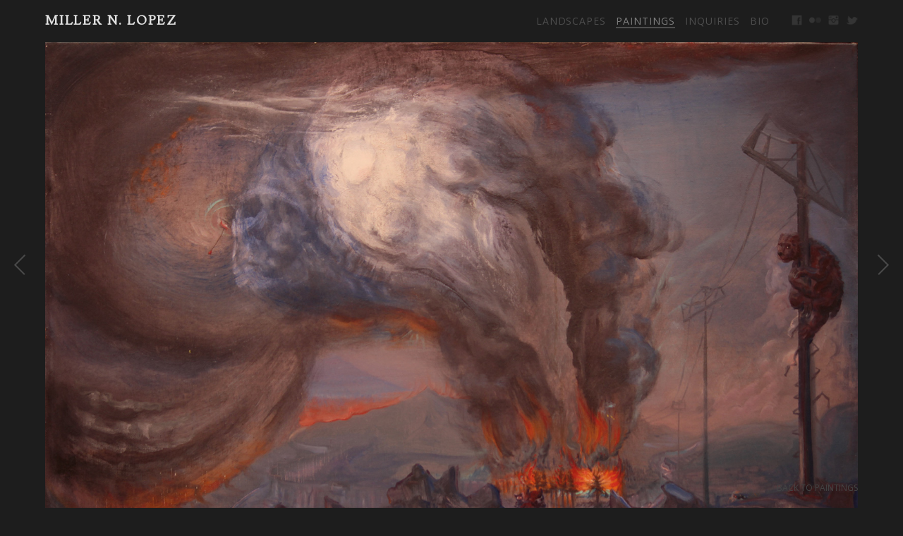

--- FILE ---
content_type: text/html; charset=UTF-8
request_url: http://millerlopez.com/paintings/la-lumbre/
body_size: 2687
content:
<!DOCTYPE html>
<!--[if lt IE 7]>      <html class="no-js lt-ie9 lt-ie8 ie lt-ie7"> <![endif]-->
<!--[if IE 7]>         <html class="no-js lt-ie9 lt-ie8 ie"> <![endif]-->
<!--[if IE 8]>         <html class="no-js lt-ie9 ie"> <![endif]-->
<!--[if gt IE 8]>  <body class="ie"><![endif]-->
<!--[if !IE]><!--> <body><!--<![endif]-->

  <head>
    <meta charset="utf-8">
    <meta http-equiv="X-UA-Compatible" content="IE=edge,chrome=1">
    <title>Miller N. Lopez</title>
    <meta name="viewport" content="width=device-width">
    <link rel="shortcut icon" type="image/x-icon" href="/assets/images/favicon.ico" />
    <link rel="stylesheet" href="http://millerlopez.com/wp-content/themes/linbo/style.css">
    <script src="//ajax.googleapis.com/ajax/libs/jquery/1.10.1/jquery.min.js" ></script>
    <script src="http://millerlopez.com/wp-content/themes/linbo/miller.js" ></script>
    <link rel="stylesheet" href="http://millerlopez.com/wp-content/themes/linbo/reset.css">
    <link rel="stylesheet" href="http://fonts.googleapis.com/css?family=Open+Sans:400,300,600,700,800">
    <link rel="stylesheet" href="http://fonts.googleapis.com/css?family=Lusitana">
    <link rel='dns-prefetch' href='//s.w.org' />
		<script type="text/javascript">
			window._wpemojiSettings = {"baseUrl":"https:\/\/s.w.org\/images\/core\/emoji\/2.3\/72x72\/","ext":".png","svgUrl":"https:\/\/s.w.org\/images\/core\/emoji\/2.3\/svg\/","svgExt":".svg","source":{"concatemoji":"http:\/\/millerlopez.com\/wp-includes\/js\/wp-emoji-release.min.js?ver=4.9"}};
			!function(a,b,c){function d(a,b){var c=String.fromCharCode;l.clearRect(0,0,k.width,k.height),l.fillText(c.apply(this,a),0,0);var d=k.toDataURL();l.clearRect(0,0,k.width,k.height),l.fillText(c.apply(this,b),0,0);var e=k.toDataURL();return d===e}function e(a){var b;if(!l||!l.fillText)return!1;switch(l.textBaseline="top",l.font="600 32px Arial",a){case"flag":return!(b=d([55356,56826,55356,56819],[55356,56826,8203,55356,56819]))&&(b=d([55356,57332,56128,56423,56128,56418,56128,56421,56128,56430,56128,56423,56128,56447],[55356,57332,8203,56128,56423,8203,56128,56418,8203,56128,56421,8203,56128,56430,8203,56128,56423,8203,56128,56447]),!b);case"emoji":return b=d([55358,56794,8205,9794,65039],[55358,56794,8203,9794,65039]),!b}return!1}function f(a){var c=b.createElement("script");c.src=a,c.defer=c.type="text/javascript",b.getElementsByTagName("head")[0].appendChild(c)}var g,h,i,j,k=b.createElement("canvas"),l=k.getContext&&k.getContext("2d");for(j=Array("flag","emoji"),c.supports={everything:!0,everythingExceptFlag:!0},i=0;i<j.length;i++)c.supports[j[i]]=e(j[i]),c.supports.everything=c.supports.everything&&c.supports[j[i]],"flag"!==j[i]&&(c.supports.everythingExceptFlag=c.supports.everythingExceptFlag&&c.supports[j[i]]);c.supports.everythingExceptFlag=c.supports.everythingExceptFlag&&!c.supports.flag,c.DOMReady=!1,c.readyCallback=function(){c.DOMReady=!0},c.supports.everything||(h=function(){c.readyCallback()},b.addEventListener?(b.addEventListener("DOMContentLoaded",h,!1),a.addEventListener("load",h,!1)):(a.attachEvent("onload",h),b.attachEvent("onreadystatechange",function(){"complete"===b.readyState&&c.readyCallback()})),g=c.source||{},g.concatemoji?f(g.concatemoji):g.wpemoji&&g.twemoji&&(f(g.twemoji),f(g.wpemoji)))}(window,document,window._wpemojiSettings);
		</script>
		<style type="text/css">
img.wp-smiley,
img.emoji {
	display: inline !important;
	border: none !important;
	box-shadow: none !important;
	height: 1em !important;
	width: 1em !important;
	margin: 0 .07em !important;
	vertical-align: -0.1em !important;
	background: none !important;
	padding: 0 !important;
}
</style>
<link rel='https://api.w.org/' href='http://millerlopez.com/wp-json/' />
<link rel="EditURI" type="application/rsd+xml" title="RSD" href="http://millerlopez.com/xmlrpc.php?rsd" />
<link rel="wlwmanifest" type="application/wlwmanifest+xml" href="http://millerlopez.com/wp-includes/wlwmanifest.xml" /> 
<link rel='prev' title='Locust study' href='http://millerlopez.com/paintings/stilwell_5/' />
<link rel='next' title='Empire Dreams' href='http://millerlopez.com/paintings/empire-dreams/' />
<meta name="generator" content="WordPress 4.9" />
<link rel="canonical" href="http://millerlopez.com/paintings/la-lumbre/" />
<link rel='shortlink' href='http://millerlopez.com/?p=178' />
<link rel="alternate" type="application/json+oembed" href="http://millerlopez.com/wp-json/oembed/1.0/embed?url=http%3A%2F%2Fmillerlopez.com%2Fpaintings%2Fla-lumbre%2F" />
<link rel="alternate" type="text/xml+oembed" href="http://millerlopez.com/wp-json/oembed/1.0/embed?url=http%3A%2F%2Fmillerlopez.com%2Fpaintings%2Fla-lumbre%2F&#038;format=xml" />
                <style>
    .homeMask{
      border-top:60px solid #1d1d1d;
      border-left:20px solid #1d1d1d;
      border-right:20px solid #1d1d1d;
      border-bottom:20px solid #1d1d1d;
    }
     .loader{
       background: #1d1d1d;
    }
    body{
      background: #1d1d1d;
    }
    header{
     background: #1d1d1d;
    }

    .paintings-nav li a{
      color: #e0e0e0;
    }
    .paintings-nav li a.active{
      border-bottom: 1px solid #e0e0e0;
    }
    .paintings-nav li a:hover{
      border-bottom: 1px solid #e0e0e0;
    }
    header a{
      color:#e0e0e0;
    }
    .navLinks li a:hover{
      color: #e0e0e0!important;
      border-bottom: 1px solid #e0e0e0;
      opacity: 1;
    }
    .navLinks li a.active{
     border-bottom: 1px solid #e0e0e0;
     }
     .bio-lists .title{
     border-bottom: 1px solid #e0e0e0;
     }
     .bio a:hover, .inquiries a:hover{
      border-bottom: 1px solid #e0e0e0;
    }
     body{
       color: #e0e0e0;
     }
     a{
       color: #e0e0e0;;
     }

     .back:hover{
      color: #e0e0e0; 
     }
    </style>
  </head>

    <body >
  <div class="menubar"></div>
  <header >
	<div class="menu">
      <h1><a href="/">Miller N. Lopez</a></h1>
        <ul class="social"> 
                          <li ><a href="https://www.facebook.com/MillerLopezArtisan" target="_blank"><img src="http://millerlopez.com/wp-content/uploads/2013/10/fb.png" /></a></li>    
                          <li ><a href="http://www.flickr.com/photos/millerlopez/" target="_blank"><img src="http://millerlopez.com/wp-content/uploads/2013/10/flick.png" /></a></li>    
                          <li ><a href="https://instagram.com/magnanimousmiller" target="_blank"><img src="http://millerlopez.com/wp-content/uploads/2013/10/insta.png" /></a></li>    
                          <li class="last"><a href="https://twitter.com/millerlopez" target="_blank"><img src="http://millerlopez.com/wp-content/uploads/2013/10/twit.png" /></a></li>    
                      </ul>
      <ul class="navLinks">
        <li class="catTitle"><a href="http://millerlopez.com/categories/landscapes/">Landscapes</a></li>
        <li><a class="active" href="/categories/view-all">Paintings</a></li>
        <li><a  href="/inquiries">Inquiries</a></li>
        <li><a  href="/bio">Bio</a></li>
      </ul>
	</div>
  </header>

<div class="container paintings single">

<div class="loader"></div>
 <a class="prev" href="http://millerlopez.com/paintings/stilwell_3/"><img src="http://millerlopez.com/wp-content/themes/linbo/assets/left.png"/></a>
 <a class="next" href="http://millerlopez.com/paintings/stilwell_15/"><img src="http://millerlopez.com/wp-content/themes/linbo/assets/right.png"/></a>
    
  <img src="http://millerlopez.com/wp-content/uploads/2013/10/Miller-Lopez-La-Lumbre.jpg" alt="Miller Lopez La Lumbre"  />
  <div class="medium">
    <img src="http://millerlopez.com/wp-content/uploads/2013/10/Miller-Lopez-La-Lumbre-800x598.jpg" alt="Miller Lopez La Lumbre" />
  </div>
  <div class="description">
    <h2>La Lumbre</h2>
    <span><span class="dimensions">30x40</span>, Oil on Linen, 2011, <a href="/inquiries">Available</a>    </span><br>
    <p>The Los Chonchas fires of 2011. </p>
  </div>
 <a class="back" href="/categories/view-all">Back to Paintings</a>
</div>
 
<div class="ie7">
  
</div>
  </body>
</html>  

--- FILE ---
content_type: text/css
request_url: http://millerlopez.com/wp-content/themes/linbo/style.css
body_size: 1763
content:
body{
  font-family: 'Open Sans', sans-serif;
  background: #fefcf7;
}

.container{
  width: 90%;
  max-width: 1600px;
  margin: 60px auto 20px auto;
  position: relative;
  -webkit-transition: opacity .3s;
  -moz-transition: opacity .3s;
  -o-transition: opacity .3s;
  -ms-transition: opacity .3s;
  transition: opacity .3s;
}
a{
  text-decoration: none;
}
/*HEADER*/
header{
  top:0;
  position: fixed;
  width:100%;
  z-index: 999;
  height:60px;	
  background: #fefcf7;
}

header .menu{
  width: 90%;
  max-width: 1600px;
  height:24px;
  margin: 18px auto;

}
header.homepage{
  background: none;
  position: fixed;
}
header h1{
  float:left;
  font-size: 18px;
  letter-spacing: .1em;
  font-family: 'Lusitana', serif;
}
header ul{
  float:right;
}

header a{
  text-decoration: none;
  text-transform: uppercase;
}
header ul li{
  display: inline-block;
  margin-right: 10px;
  font-size: 14px;
}

header ul li.last{
  margin-right: 0;
}
header ul li, header ul li a{
  line-height: 24px;
  letter-spacing: .07em;
  font-weight: 500;
  opacity: .5;
  text-transform: uppercase;
 }
 header.homepage a{
    opacity: 1;
  }
 header ul li a.active{
   opacity: 1;
 }
 header .social{
   margin-top: 2px;
   margin-left: 20px;
 }
 header .social li{
   height: 30px;
   margin-right: 5px;
 }

 header .social li img{
   height: 17px;
    opacity: .7;
 }
  header .social li a:hover img{
   opacity: 1;
 }
 /*BIO*/
.bio{
  max-width: 700px;
  text-align: left;
  margin: 0 auto;
  font-size: 14px;
  line-height: 24px;
  font-weight: 500;
}

.bio p{
  margin-top: 10px;
  margin-bottom: 10px;
}
.bio a{  
}

.bio-lists ul{
  font-size: 13px;
  margin-top: 10px;
  width: 50%;
}

.bio-lists .title{
  text-transform: uppercase;

 }
.bio-lists ul li{
  margin-bottom: 15px; 
}
.bio-lists ul li span{
  font-size: 12px;
  width: 100px;
  display: block;
}
.bio-lists ul li div{
  float: left; 
}
.inquiries{
  max-width: 700px;
  margin: 0 auto;
  font-size: 14px;

  line-height: 24px;
  font-weight: 500;
}
.inquiries img{
  width: 100%;

}
.inquiries p{
  margin-top: 10px;
  margin-bottom: 10px;
}


.container.home{
  max-height: 100%;
}
/*HOME*/	
.home{
  -moz-box-sizing: border-box; -webkit-box-sizing: border-box; box-sizing: border-box;
  opacity: 1;
  -webkit-transition: opacity .3s;
  -moz-transition: opacity .3s
  -o-transition: opacity .3s
  -ms-transition: opacity .3s;
  transition: opacity .3s;
  text-align: center;

}
.lt-ie8 .home{
  padding:0!important;
}
.home li{
  width: 100%;
}
.home img { 
  width: auto;
  height: auto;
  max-width: 100%;
  opacity: 1;
 max-height: 100%!important;
 margin: 0 auto;
  -webkit-transition: opacity .6s;
  -moz-transition: opacity .6s;
  -o-transition: opacity .6s;
  -ms-transition: opacity .6s;
  transition: opacity .6s;
}

.hidden {
  opacity:0!important;
  z-index: 0;
} 
.bgwidth { width: 100%!important;}
.bgheight { height: 100%!important; }

/*PAINTINGS*/

.container.paintings{

}

 #paintings{
   width: 87%;
   margin-right: 13%;
   -moz-column-count:3;
  -moz-column-width: 33.3%;
  -webkit-column-count:3;
  -webkit-column-width: 33.3%;
  column-count: 3;
  column-width: 33.3%;
   -webkit-transition: width ease-out .3s;
  -moz-transition: width ease-out .3s;
  -o-transition: width ease-out .3s;
  -ms-transition: width ease-out .3s;
  transition: width ease-out .3s;
 }
 #paintings .block{
   display: block;
}

.block img{
  max-width: 100%;
  margin-left: 0;
  margin-top: 0;
  margin-bottom: 3%;
  opacity: 0;
  -webkit-transition: opacity .3s;
  -moz-transition: opacity .3s;
  -o-transition: opacity .3s;
  -ms-transition: opacity .3s;
  transition: opacity .3s;
}
.block img.loaded{
  opacity: 1;
}
.paintings-nav{
  position: fixed;
  top:150px;
  right:5%;
  width:10%;
  z-index: 1000;
}
.paintings-nav li{
    margin-bottom: 5px;
    text-align: right;
}
.paintings-nav li a{
    opacity: .5;
  text-transform: uppercase;
  font-size: 14px;
  text-decoration: none;
  color: #444;
  opacity: .5;
}
.paintings-nav li a.active{
  opacity: 1;
  border-bottom: 1px solid #444;
}
 .loader{
   position: absolute;
   top:0;
   left:0;
   right: 0;
   bottom: 0;
   background: #fefcf7;
   z-index: 999;
   -webkit-transition: opacity .3s;
  -moz-transition: opacity .3s;
  -o-transition: opacity .3s;
  -ms-transition: opacity .3s;
  transition: opacity .3s;

 }
 .loader.loaded{
    opacity: 0;
 }
 .single{
   text-align: center;
 }
 .category{
   width: 100%;
   display: block;
   font-size: 
 }
 .catTitle{
  -webkit-transition: opacity .3s;
  -moz-transition: opacity .3s;
  -o-transition: opacity .3s;
  -ms-transition: opacity .3s;
  transition: opacity .3s;
 }
 .single img{
   max-height: 88%;
 }
 .single .medium{
   width: 100%;
   height: 91%;
   position: absolute;
   top:0;
   display: block;
 }
 .single .medium img{
   height: 100%!important;
   max-height: none!important;
   opacity: 0;
 }
 .description{
   margin-top: 15px;
   height: 10%;
 }
 .description h2{

  font-weight: 600;
  font-size: 16px;
}
.dimensions{
  text-transform: none!important;
}
.description span{
  text-transform: uppercase;
  font-size: 13px;
}
 .description p{
   padding-top: 5px;
   font-size: 14px;
 }
.prev, .next{
  top:50%;
  position: fixed;
  display: block;  
  opacity: .2;
}
.prev:hover, .next:hover{
  opacity: 1;
}
.prev{
  left:20px;
}
.next{
  right:20px;
}
.status{
  text-transform: uppercase;
  margin-left: 20px;
}
.back{
  position: absolute; 
  right: 0px;
  font-size: 12px;
  text-transform: uppercase;
  bottom: 0;
  color: #444;

}
.subcats li a{
  font-size: 13px;
}
.ie .back{
  padding-top: 20px;
  padding-bottom: 20px;
  position: static; 
  width: 100%;
  text-align: center;
  display: block;
}


@media only screen and (max-width: 1920px){

}

@media only screen and (max-width: 1400px){
 #paintings{
   -moz-column-count:2;
  -moz-column-width: 50%;
  -webkit-column-count:2;
  -webkit-column-width: 50%;
  column-count: 2;
  column-width: 50%;
 }
}

@media only screen and (max-width: 1024px){
 #paintings{
   width: 100%;
   margin-right: 0;
   -moz-column-count:1;
  -moz-column-width: 100%;
  -webkit-column-count:1;
  -webkit-column-width: 100%;
  column-count: 1;
  column-width: 100%;
 }
}

@media only screen and (max-width: 768px){
  .paintings-nav{
    display: none;
  }
   header .social{
    display: none;
   }
   header .menu{
     margin: 8px auto 10px auto;
   }
   header h1{
     width: 100%;
     text-align: center;
     font-size: 16px;
   }
   .navLinks{
     width: 100%;
     text-align: center;

   }
   .navLinks a{
        font-size: 12px;
   }
    .block img{
      margin-right: 0!important;
      max-width: 100%;
   }
   .homeMask{
     display: none;
   }
   .home{
     margin:0;
   }
    .single img{
     max-height: none;
     width: 100%;
   }
   .single{
     margin-bottom: 20px!important;
   }
   .catTitle{
     display: none;
   }
   .prev,.next{
     display: none;
   }
   .back{
    padding-top: 20px;
    padding-bottom: 20px;
    position: static; 
    width: 100%;
    text-align: center;
    display: block;
   }
}